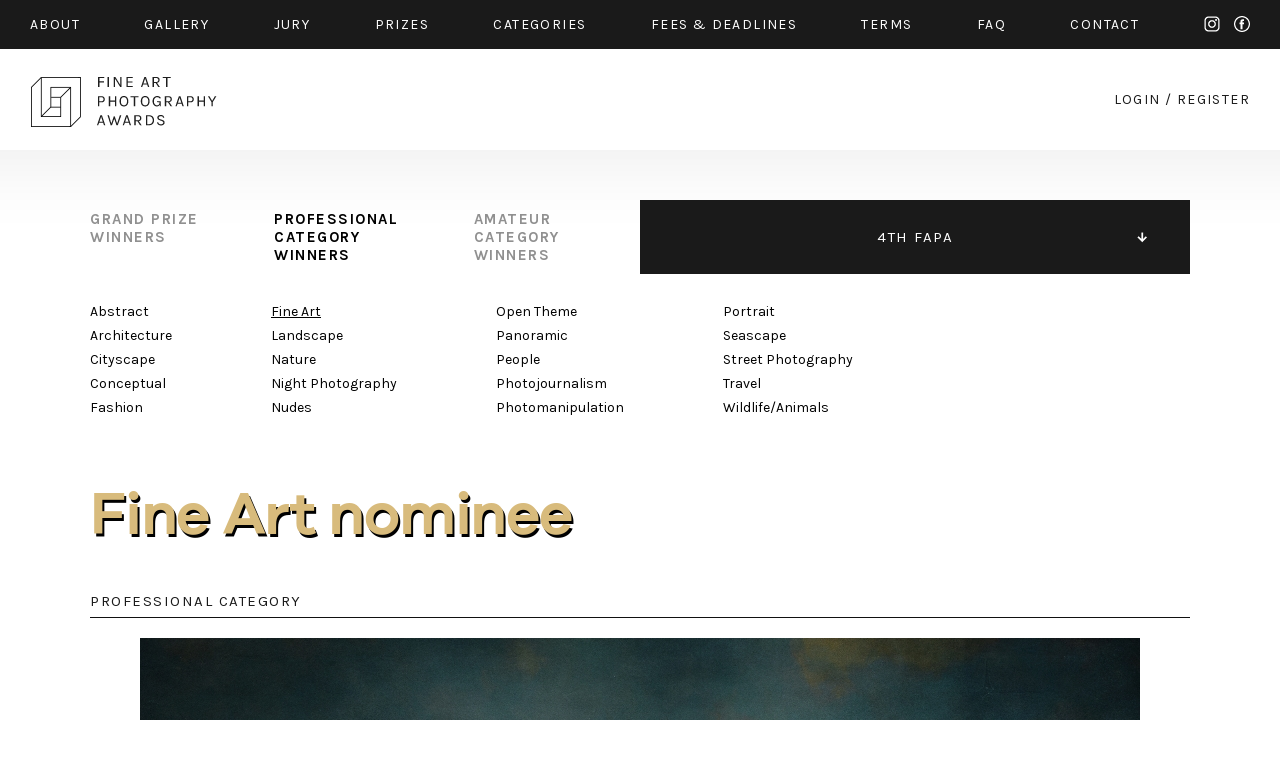

--- FILE ---
content_type: text/html; charset=UTF-8
request_url: https://fineartphotoawards.com/winners-gallery/fapa-2017-2018/professional/fine-art/hm/5542/
body_size: 4064
content:
<!DOCTYPE html PUBLIC "-//W3C//DTD XHTML 1.0 Transitional//EN"
    "http://www.w3.org/TR/xhtml1/DTD/xhtml1-transitional.dtd">
<html xmlns="http://www.w3.org/1999/xhtml" xml:lang="en" lang="en" xmlns:fb="http://ogp.me/ns/fb#">
<head>
    <meta http-equiv="Content-Type" content="text/html; charset=utf-8"/>
    <meta name="language" content="en"/>
    <link rel="shortcut icon" href="/favicon.ico" />
    <link rel="stylesheet" type="text/css" href="/css2/MyFontsWebfontsKit.css">
    <link href="https://fonts.googleapis.com/css?family=Karla:400,400i,700,700i" rel="stylesheet">
    <link rel="stylesheet" type="text/css" href="/css2/main.css?version=17"/>
    <meta name="viewport" content="width=device-width, initial-scale=1.0">
        <script type="text/javascript" src="/assets/e9b1f6da/jquery.min.js"></script>
<title>FAPA - Fine Art Photography Awards - First Fine Art Photography Contest - Show WinnersGallery</title>
        <meta property="og:image" content="https://fineartphotoawards.com/upload/images/1507627276dxnybfly.jpg"/>    <meta property="og:title" content="Fine Art Photography Awards - Patrizia Burra Nominee in Fine Art"/>    <meta property="og:description" content="This  serie represents  the  joy of life of the women. Each image portrays lightness and suspension to an ideal world"/>    <meta property="og:url" content="https://fineartphotoawards.com/winners-gallery/fapa-2017-2018/professional/fine-art/hm/5542/"/>    <meta property="fb:app_id" content="597140203823025" />
    <script async src="https://www.googletagmanager.com/gtag/js?id=UA-116049643-1"></script>
    <script>
      window.dataLayer = window.dataLayer || [];
      function gtag(){dataLayer.push(arguments);}
      gtag('js', new Date());

      gtag('config', 'UA-116049643-1');
    </script>
    <!-- Facebook Pixel Code -->
    <script>
        !function(f,b,e,v,n,t,s)
        {if(f.fbq)return;n=f.fbq=function(){n.callMethod?
            n.callMethod.apply(n,arguments):n.queue.push(arguments)};
            if(!f._fbq)f._fbq=n;n.push=n;n.loaded=!0;n.version='2.0';
            n.queue=[];t=b.createElement(e);t.async=!0;
            t.src=v;s=b.getElementsByTagName(e)[0];
            s.parentNode.insertBefore(t,s)}(window,document,'script',
                'https://connect.facebook.net/en_US/fbevents.js');
        fbq('init', '384445529099355');
        fbq('track', 'PageView');
    </script>
    <noscript>
        <img height="1" width="1"
             src="https://www.facebook.com/tr?id=384445529099355&ev=PageView
&noscript=1"/>
    </noscript>
    <!-- End Facebook Pixel Code -->
</head>
<body style="position: relative;">
<div id="fb-root"></div>
<div id="fb-root"></div>
<script>(function(d, s, id) {
        var js, fjs = d.getElementsByTagName(s)[0];
        if (d.getElementById(id)) return;
        js = d.createElement(s); js.id = id;
        js.src = "//connect.facebook.net/en_GB/sdk.js#xfbml=1&version=v2.8&appId=597140203823025";
        fjs.parentNode.insertBefore(js, fjs);
    }(document, 'script', 'facebook-jssdk'));</script>
<div id="slide-menu" class="page">
    <div class="page">
        <a href="/" class="mobile left"><img src="/img2/logo-slide-menu.png" srcset="/img2/logo-slide-menu.png 1x, /img2/logo-slide-menu@2x.png 2x" alt="logo" /></a>
        <ul class="desktop">
            <li class="desktop"><a href="/"><img src="/img2/logo-slide-menu.png" srcset="/img2/logo-slide-menu.png 1x, /img2/logo-slide-menu@2x.png 2x" alt="logo" /></a></li>
            <li><a href="/about/">about</a></li>
            <li><a href="/winners-gallery/">gallery</a></li>
            <li><a href="/#jury" data-target="jury">JURY</a></li>
            <li><a href="/#prizes" data-target="prizes">PRIZES</a></li>
            <li><a href="/#categories" data-target="categories">CATEGORIES</a></li>
            <li><a href="/#fees" data-target="fees">FEES & DEADLINES</a></li>
            <li><a href="/terms/">TERMS</a></li>
            <li><a href="/faq/">FAQ</a></li>
            <li><a href="/contact/">CONTACT</a></li>
            <li><a href="/auth/login">START NEW ENTRY</a></li>
            <li style="width: 100%; font-size: 0; height: 0;">new line</li>
        </ul>
        <div class="menu-icon mobile-only">
            <div class="hamburger-menu white">
                <span></span>
                <span></span>
                <span class="last"></span>
            </div>
        </div>
    </div>
</div>
<div id="top" class="container black-background">
    <div class="page">
        <div class="content-padding-30 whole">
            <ul class="menu desktop-only limit-menu">
                <li><a href="/about/">about</a></li>
                <li><a href="/winners-gallery/">gallery</a></li>
                <li><a href="/#jury" data-target="jury">jury</a></li>
                <li><a href="/#prizes" data-target="prizes">prizes</a></li>
                <li><a href="/#categories" data-target="categories">categories</a></li>
                <li><a href="/#fees" data-target="fees">fees & Deadlines</a></li>
                <li><a href="/terms/">Terms</a></li>
                <li><a href="/faq/">faq</a></li>
                <li><a href="/contact/">contact</a></li>
                <li class="mobile-only"><a href="/auth/login/">start new entry</a></li>
                <li class="social">
                    <a href="https://www.instagram.com/fineartphotoawards/" target="_blank" class="instagram">instagram</a>
                    <a href="https://www.facebook.com/fineartphotoawards/" target="_blank" class="facebook">facebook</a>
                </li>
                <li class="mobile-only close-button">
                    <div class="ex">
                        <span></span>
                        <span class="last"></span>
                    </div>
                </li>
                <li style="width: 100%; font-size: 0; height: 0;">new line</li>
            </ul>
            <ul class="menu mobile-only limit-menu">
                <li>
                    <a href="https://www.instagram.com/fineartphotoawards/" target="_blank" class="instagram">instagram</a>
                    <a href="https://www.facebook.com/fineartphotoawards/" target="_blank" class="facebook">facebook</a>
                </li>
                <li>
                    <a href="/auth/login?form=login-form">login</a>
                    /
                    <a href="/auth/login?form=registration-form">register</a>
                </li>
                <li style="width: 100%; font-size: 0; height: 0;">new line</li>
            </ul>
        </div>
    </div>
</div>
<div id="content" class="container">
    <div class="page">
        <div class="content-padding-30 whole" id="logo-wrapper">
            <a href="/" class="logo-link">
                <img class="desktop-only" src="/img2/logo.png" srcset="/img2/logo.png 1x, /img2/logo@2x.png 2x" alt="logo" />
                <img class="mobile-only" src="/img2/logo-mobile-new.png" srcset="/img2/logo-mobile-new.png 1x, /img2/logo-mobile-new@2x.png 2x" alt="logo" />
            </a>
            <div class="auth-menu desktop-only">
                <a href="/auth/login/">login</a>
                <span>/</span>
                <a href="/auth/login/">register</a>
            </div>
            <div class="menu-icon mobile-only">
                <div class="hamburger-menu black">
                    <span></span>
                    <span></span>
                    <span class="last"></span>
                </div>
            </div>
        </div>
    </div>
</div>
<div id="content-main" class="container">
    <div class="page">
        
<div class="whole content-padding-90" id="gallery-nav">
    <div class="right">
                    <ul class="closed">
                                    <li >
                        <a href="/winners-gallery/fapa-2024-2025/grand-prize/" >11TH FAPA</a>
                    </li>
                                    <li >
                        <a href="/winners-gallery/fapa-2023-2024/grand-prize/" >10TH FAPA</a>
                    </li>
                                    <li >
                        <a href="/winners-gallery/fapa-2022-2023/grand-prize/" >9TH FAPA</a>
                    </li>
                                    <li >
                        <a href="/winners-gallery/fapa-2021-2022/grand-prize/" >8TH FAPA</a>
                    </li>
                                    <li >
                        <a href="/winners-gallery/fapa-2020-2021/grand-prize/" >7TH FAPA</a>
                    </li>
                                    <li >
                        <a href="/winners-gallery/fapa-2019-2020/grand-prize/" >6TH FAPA</a>
                    </li>
                                    <li >
                        <a href="/winners-gallery/fapa-2018-2019/grand-prize/" >5TH FAPA</a>
                    </li>
                                    <li class="active">
                        <a href="/winners-gallery/fapa-2017-2018/grand-prize/" class="active" >4TH FAPA</a>
                    </li>
                                    <li >
                        <a href="/winners-gallery/fapa-2016-2017/grand-prize/" >3RD FAPA</a>
                    </li>
                                    <li >
                        <a href="/winners-gallery/fapa-2015-2016/grand-prize/" >2ND FAPA</a>
                    </li>
                                    <li >
                        <a href="/winners-gallery/fapa-2014/grand-prize/" >1ST FAPA</a>
                    </li>
                            </ul>
            </div>
    <div class="left">
        <ul>
            <li>
                <a href="/winners-gallery/fapa-2017-2018/grand-prize/">
                    grand prize<br>
                    winners
                </a>
            </li>
            <li>
                <a href="/winners-gallery/fapa-2017-2018/professional/abstract" class="active">
                    professional<br>
                    category<br>
                    winners
                </a>
            </li>
            <li>
                <a href="/winners-gallery/fapa-2017-2018/amateur/abstract">
                    amateur<br>
                    category<br>
                    winners
                </a>
            </li>
        </ul>
    </div>
</div><div class="whole content-padding-90" id="category-nav">
    <div class="wrapper">
        <div class="col1">
                            <div class="column">
                                            <a href="/winners-gallery/fapa-2017-2018/professional/abstract">Abstract</a><br>
                                            <a href="/winners-gallery/fapa-2017-2018/professional/architecture">Architecture</a><br>
                                            <a href="/winners-gallery/fapa-2017-2018/professional/cityscape">Cityscape</a><br>
                                            <a href="/winners-gallery/fapa-2017-2018/professional/conceptual">Conceptual</a><br>
                                            <a href="/winners-gallery/fapa-2017-2018/professional/fashion">Fashion</a><br>
                                    </div><br class="new-line-mobile">
                                                    <div class="column">
                                            <a href="/winners-gallery/fapa-2017-2018/professional/fine-art" class="active">Fine Art</a><br>
                                            <a href="/winners-gallery/fapa-2017-2018/professional/landscape">Landscape</a><br>
                                            <a href="/winners-gallery/fapa-2017-2018/professional/nature">Nature</a><br>
                                            <a href="/winners-gallery/fapa-2017-2018/professional/night-photography">Night Photography</a><br>
                                            <a href="/winners-gallery/fapa-2017-2018/professional/nudes">Nudes</a><br>
                                    </div><br class="new-line-mobile">
                                    </div>
            <div class="col2">
                                        <div class="column">
                                            <a href="/winners-gallery/fapa-2017-2018/professional/open-theme">Open Theme</a><br>
                                            <a href="/winners-gallery/fapa-2017-2018/professional/panoramic">Panoramic</a><br>
                                            <a href="/winners-gallery/fapa-2017-2018/professional/people">People</a><br>
                                            <a href="/winners-gallery/fapa-2017-2018/professional/photojournalism">Photojournalism</a><br>
                                            <a href="/winners-gallery/fapa-2017-2018/professional/photomanipulation">Photomanipulation</a><br>
                                    </div><br class="new-line-mobile">
                                                    <div class="column">
                                            <a href="/winners-gallery/fapa-2017-2018/professional/portrait">Portrait</a><br>
                                            <a href="/winners-gallery/fapa-2017-2018/professional/seascape">Seascape</a><br>
                                            <a href="/winners-gallery/fapa-2017-2018/professional/street-photography">Street Photography</a><br>
                                            <a href="/winners-gallery/fapa-2017-2018/professional/travel">Travel</a><br>
                                            <a href="/winners-gallery/fapa-2017-2018/professional/wildlife-animals">Wildlife/Animals</a><br>
                                    </div><br class="new-line-mobile">
                                            </div>
    </div>
</div>

<div class="whole content-padding-90" id="gallery-content">
    <h1 class="title galanoGrotesque-SemiBold">Fine Art        nominee</h1>
    <div class="main">
        <div class="header">
            professional category
        </div>
        <div class="row image" id="preview">
                                                                                        <img class="main-img resized copy" data-id="1" src="/upload/images/1507627276dxnybfly.jpg" alt="Joie de vivre" />
                                                                            <img class="hide resized copy" data-id="2" src="/upload/images/1507627276hk77mesperimentooggi.jpg" alt="Joie de vivre" />
                                                                            <img class="hide resized copy" data-id="3" src="/upload/images/1507627277u5kfknight.jpg" alt="Joie de vivre" />
                                                                            <img class="hide resized copy" data-id="4" src="/upload/images/1507627277s92f3joy4.jpg" alt="Joie de vivre" />
                                                                            <img class="hide resized copy" data-id="5" src="/upload/images/1507627277nmjwzjoy5.jpg" alt="Joie de vivre" />
                                        <a href="" class="pagination prev">prev</a>
                <a href="" class="pagination next">next</a>
                    </div>
                <div class="thumbs row" id="thumbs">
                                                        <a href="#" data-id="1" ><img src="/upload/images/1507627276dxnybfly.jpg" alt="" /></a>
                                            <a href="#" data-id="2" ><img src="/upload/images/1507627276hk77mesperimentooggi.jpg" alt="" /></a>
                                            <a href="#" data-id="3" ><img src="/upload/images/1507627277u5kfknight.jpg" alt="" /></a>
                                            <a href="#" data-id="4" ><img src="/upload/images/1507627277s92f3joy4.jpg" alt="" /></a>
                                            <a href="#" data-id="5" ><img src="/upload/images/1507627277nmjwzjoy5.jpg" alt="" /></a>
                    </div>
                <div class="row author">
            Patrizia Burra        </div>
        <div class="row title">
            Joie de vivre (Series)
        </div>
        <div class="row about">
                        <div class="head">
                DESCRIPTION
            </div>
            <div class="text">
                This  serie represents  the  joy of life of the women. Each image portrays lightness and suspension to an ideal world            </div>
                                    <div class="head">
                AUTHOR
            </div>
            <div class="text">
                WPE AWARDS EUROPE : Second Place + two Silver Awards. Italy Rank 1 2024<br />
WPE AWARDS EUROPE : Second Place + four Silver Awards. Italy Rank 1 2023<br />
BUDAPEST INTERNATIONAL Photography Awards :Gold Winner. 2023<br />
ONEEYELAND TOP 10 WOMAN Photography Awards :Gold Winner. 2023<br />
NEW YORK Photography Awards : Silver Award Winner 2023<br />
ONEEYELAND Portrait Photography Awards :2 Silver Award + 1 Bronze Award. 2023<br />
CROMATIC Awards : Honorable Mention. 2023<br />
WPE Photography Awards :3 place Winner cat.Storytelling with collages + 3 place Winner cat. Photomanipulation + 10 Silver Awards 2023<br />
Dodho Magazine Portrait Photography Awards : Best images Portrait 2023.<br />
The Motif Collective Photography Gallery 1st place winner 2023.<br />
Fine Art Photography Awards 3rd place winner + a nomination cat. manipulation 2023.<br />
LICC Awards Shortlisted 2023.<br />
WPE Awards Europe: First place cat. Storytelling with collages            </div>
                    </div>
        <a href="javascript:history.back()" class="details-back galanoGrotesque-SemiBold">←<br class="only-500px"> back to gallery</a>
        <div style="clear: both"></div>
    </div>
</div>

<div id="zoom-image">
            <div class="zoom-left" style="text-align: right;">
            <a href="#" class="prev">prev</a>
        </div>
        <div class="zoom-right" style="text-align: left;">
            <a href="#" class="next">next</a>
        </div>
        <div class="zoom-top">
        <div class="zoom-close"><a href="#">Close</a></div>
    </div>
    <div id="zoom-main-container">
                                        <img alt="Joie de vivre" src="/upload/images/1507627276dxnybfly.jpg" data-zoom-id="1" style="max-width: 100%; max-height: 100%; position: relative; top: 50%; transform: translateY(-50%); display:none;" />
                                <img alt="Joie de vivre" src="/upload/images/1507627276hk77mesperimentooggi.jpg" data-zoom-id="2" style="max-width: 100%; max-height: 100%; position: relative; top: 50%; transform: translateY(-50%); display:none;" />
                                <img alt="Joie de vivre" src="/upload/images/1507627277u5kfknight.jpg" data-zoom-id="3" style="max-width: 100%; max-height: 100%; position: relative; top: 50%; transform: translateY(-50%); display:none;" />
                                <img alt="Joie de vivre" src="/upload/images/1507627277s92f3joy4.jpg" data-zoom-id="4" style="max-width: 100%; max-height: 100%; position: relative; top: 50%; transform: translateY(-50%); display:none;" />
                                <img alt="Joie de vivre" src="/upload/images/1507627277nmjwzjoy5.jpg" data-zoom-id="5" style="max-width: 100%; max-height: 100%; position: relative; top: 50%; transform: translateY(-50%); display:none;" />
            </div>

</div>        <div class="whole content-padding-90" id="footer">
            <div class="right">
                <a href="https://www.facebook.com/fineartphotoawards/" target="_blank">facebook</a>
                <a href="https://www.instagram.com/fineartphotoawards/" target="_blank">instagram</a>
            </div>
            <div class="left">
                © 2014 - 2026 FINE ART PHOTOGRAPHY AWARDS
            </div>
        </div>
        <div style="clear:both;"></div>
    </div>
</div>
<div style="clear: both;"></div>
<script type="text/javascript" src="/js/galleryShow.js"></script>
<script type="text/javascript" src="/js2/detailGalleryZoom.js"></script>
<script type="text/javascript" src="/js/img-copy.js"></script>
<script type="text/javascript" src="/js2/levelMenu.js"></script>
<script type="text/javascript" src="/assets/30c10cbc/javascripts/flashMessages.js"></script>
<script type="text/javascript" src="/js/scroll-menu.js?v2"></script>
</body>
</html>


--- FILE ---
content_type: image/svg+xml
request_url: https://fineartphotoawards.com/img2/facebook.svg
body_size: 450
content:
<?xml version="1.0" encoding="utf-8"?>
<!-- Generator: Adobe Illustrator 25.4.1, SVG Export Plug-In . SVG Version: 6.00 Build 0)  -->
<svg version="1.1" id="Capa_1" xmlns="http://www.w3.org/2000/svg" xmlns:xlink="http://www.w3.org/1999/xlink" x="0px" y="0px"
	 viewBox="0 0 113.4 113.4" style="enable-background:new 0 0 113.4 113.4;" xml:space="preserve">
<style type="text/css">
	.st0{fill:#FFFFFF;}
</style>
<g>
	<g>
		<g>
			<path class="st0" d="M56.7,9c26.3,0,47.7,21.4,47.7,47.7S83,104.4,56.7,104.4S9,83,9,56.7S30.4,9,56.7,9 M56.7,0
				C25.4,0,0,25.4,0,56.7s25.4,56.7,56.7,56.7s56.7-25.4,56.7-56.7S88,0,56.7,0L56.7,0z"/>
		</g>
	</g>
	<path class="st0" d="M70.3,58.9h-9.7v35.4H45.9V58.9h-7V46.5h7v-8.1c0-5.8,2.7-14.8,14.8-14.8h10.9v12.1h-7.9
		c-1.3,0-3.1,0.6-3.1,3.4v7.3h10.9L70.3,58.9z"/>
</g>
</svg>
